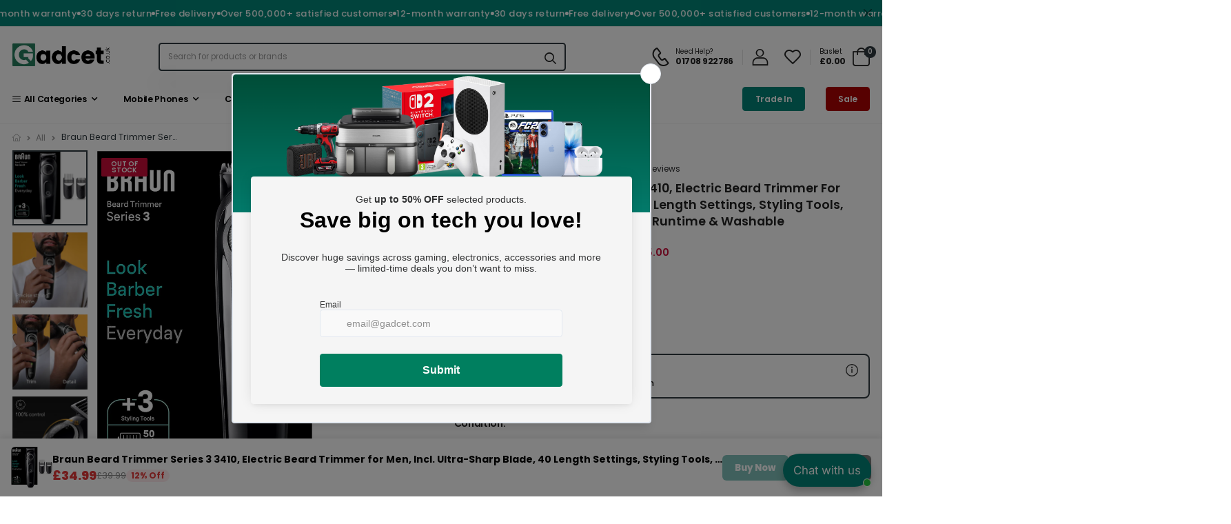

--- FILE ---
content_type: text/css
request_url: https://www.gadcet.com/cdn/shop/t/112/assets/swatch-color.css?v=174845610559055784341763482428
body_size: 4078
content:
li._aliceblue .swatch{background-color:#f0f8ff}li._antiquewhite .swatch{background-color:#faebd7}li._aqua .swatch{background-color:#0ff}li._aquamarine .swatch{background-color:#7fffd4}li._azure .swatch{background-color:azure}li._beige .swatch{background-color:beige}li._bisque .swatch{background-color:bisque}li._black .swatch{background-color:#333}li._blanchedalmond .swatch{background-color:#ffebcd}li._blue .swatch{background-color:#2196f3}li._blueviolet .swatch{background-color:#8a2be2}li._brown .swatch{background-color:#795548}li._burlywood .swatch{background-color:#deb887}li._cadetblue .swatch{background-color:#5f9ea0}li._chartreuse .swatch{background-color:#7fff00}li._chocolate .swatch{background-color:#d2691e}li._coral .swatch{background-color:coral}li._cornflowerblue .swatch{background-color:#6495ed}li._cornsilk .swatch{background-color:#fff8dc}li._crimson .swatch{background-color:#dc143c}li._cyan .swatch{background-color:#00bcd4}li._darkblue .swatch{background-color:#00008b}li._darkcyan .swatch{background-color:#008b8b}li._darkgoldenrod .swatch{background-color:#b8860b}li._darkgray .swatch,li._darkgrey .swatch{background-color:#a9a9a9}li._darkgreen .swatch{background-color:#006400}li._darkkhaki .swatch{background-color:#bdb76b}li._darkmagenta .swatch{background-color:#8b008b}li._darkolivegreen .swatch{background-color:#556b2f}li._darkorange .swatch{background-color:#ff8c00}li._darkorchid .swatch{background-color:#9932cc}li._darkred .swatch{background-color:#8b0000}li._darksalmon .swatch{background-color:#e9967a}li._darkseagreen .swatch{background-color:#8fbc8f}li._darkslateblue .swatch{background-color:#483d8b}li._darkslategray .swatch,li._darkslategrey .swatch{background-color:#2f4f4f}li._darkturquoise .swatch{background-color:#00ced1}li._darkviolet .swatch{background-color:#9400d3}li._deeppink .swatch{background-color:#ff1493}li._deepskyblue .swatch{background-color:#00bfff}li._dimgray .swatch,li._dimgrey .swatch{background-color:#696969}li._dodgerblue .swatch{background-color:#1e90ff}li._firebrick .swatch{background-color:#b22222}li._floralwhite .swatch{background-color:#fffaf0}li._forestgreen .swatch{background-color:#228b22}li._fuchsia .swatch{background-color:#f0f}li._gainsboro .swatch{background-color:#dcdcdc}li._ghostwhite .swatch{background-color:#f8f8ff}li._gold .swatch{background-color:gold}li._goldenrod .swatch{background-color:#daa520}li._gray .swatch{background-color:#9e9e9e}li._grey .swatch{background-color:gray}li._green .swatch{background-color:#4caf50}li._greenyellow .swatch{background-color:#adff2f}li._honeydew .swatch{background-color:#f0fff0}li._hotpink .swatch{background-color:#ff69b4}li._indianred .swatch{background-color:#cd5c5c}li._indigo .swatch{background-color:#3f51b5}li._ivory .swatch{background-color:ivory}li._khaki .swatch{background-color:khaki}li._lavender .swatch{background-color:#e6e6fa}li._lavenderblush .swatch{background-color:#fff0f5}li._lawngreen .swatch{background-color:#7cfc00}li._lemonchiffon .swatch{background-color:#fffacd}li._lightblue .swatch{background-color:#add8e6}li._lightcoral .swatch{background-color:#f08080}li._lightcyan .swatch{background-color:#e0ffff}li._lightgoldenrodyellow .swatch{background-color:#fafad2}li._lightgray .swatch,li._lightgrey .swatch{background-color:#d3d3d3}li._lightgreen .swatch{background-color:#8bc34a}li._lightpink .swatch{background-color:#ffb6c1}li._lightsalmon .swatch{background-color:#ffa07a}li._lightseagreen .swatch{background-color:#20b2aa}li._lightskyblue .swatch{background-color:#87cefa}li._lightslategray .swatch,li._lightslategrey .swatch{background-color:#789}li._lightsteelblue .swatch{background-color:#b0c4de}li._lightyellow .swatch{background-color:#ffffe0}li._lime .swatch{background-color:#cddc39}li._limegreen .swatch{background-color:#32cd32}li._linen .swatch{background-color:linen}li._magenta .swatch{background-color:#f0f}li._maroon .swatch{background-color:maroon}li._mediumaquamarine .swatch{background-color:#66cdaa}li._mediumblue .swatch{background-color:#0000cd}li._mediumorchid .swatch{background-color:#ba55d3}li._mediumpurple .swatch{background-color:#9370db}li._mediumseagreen .swatch{background-color:#3cb371}li._mediumslateblue .swatch{background-color:#7b68ee}li._mediumspringgreen .swatch{background-color:#00fa9a}li._mediumturquoise .swatch{background-color:#48d1cc}li._mediumvioletred .swatch{background-color:#c71585}li._midnightblue .swatch{background-color:#191970}li._mintcream .swatch{background-color:#f5fffa}li._mistyrose .swatch{background-color:#ffe4e1}li._moccasin .swatch{background-color:#ffe4b5}li._navajowhite .swatch{background-color:#ffdead}li._navy .swatch{background-color:navy}li._oldlace .swatch{background-color:#fdf5e6}li._olive .swatch{background-color:olive}li._olivedrab .swatch{background-color:#6b8e23}li._orange .swatch{background-color:#ff9800}li._orangered .swatch{background-color:#ff4500}li._orchid .swatch{background-color:orchid}li._palegoldenrod .swatch{background-color:#eee8aa}li._palegreen .swatch{background-color:#98fb98}li._paleturquoise .swatch{background-color:#afeeee}li._palevioletred .swatch{background-color:#db7093}li._papayawhip .swatch{background-color:#ffefd5}li._peachpuff .swatch{background-color:#ffdab9}li._peru .swatch{background-color:peru}li._pink .swatch{background-color:#f2bc9e}li._plum .swatch{background-color:plum}li._powderblue .swatch{background-color:#b0e0e6}li._purple .swatch{background-color:#9c27b0}li._rebeccapurple .swatch{background-color:#639}li._red .swatch{background-color:#c00b1b}li._rosybrown .swatch{background-color:#bc8f8f}li._royalblue .swatch{background-color:#4169e1}li._saddlebrown .swatch{background-color:#8b4513}li._salmon .swatch{background-color:salmon}li._sandybrown .swatch{background-color:#f4a460}li._seagreen .swatch{background-color:#2e8b57}li._seashell .swatch{background-color:#fff5ee}li._sienna .swatch{background-color:sienna}li._silver .swatch{background-color:silver}li._skyblue .swatch{background-color:#87ceeb}li._slateblue .swatch{background-color:#6a5acd}li._slategray .swatch,li._slategrey .swatch{background-color:#708090}li._snow .swatch{background-color:snow}li._springgreen .swatch{background-color:#00ff7f}li._steelblue .swatch{background-color:#4682b4}li._tan .swatch{background-color:tan}li._teal .swatch{background-color:#009688}li._thistle .swatch{background-color:#d8bfd8}li._tomato .swatch{background-color:tomato}li._turquoise .swatch{background-color:#40e0d0}li._violet .swatch{background-color:violet}li._wheat .swatch{background-color:wheat}li._white .swatch:not([style]){background-color:#e2e2e2}li._whitesmoke .swatch{background-color:#f5f5f5}li._yellow .swatch{background-color:#fdd835}li._yellowgree .swatch{background-color:#9acd32}li._sin-a-mon .swatch{background-color:#945959}li._bare-all .swatch{background-color:#f0bdb3}li._blushing-beige .swatch{background-color:#e38c80}li._nude-lust .swatch{background-color:#d99494}li._maple-kiss .swatch{background-color:#914236}li._truffle-tease .swatch{background-color:#b5756e}li._touchable-taupe .swatch{background-color:#804240}li._stormy-sahara .swatch{background-color:#d1665e}li._untainted-spice .swatch{background-color:#7c3030}li._espresso-exposed .swatch{background-color:#540017}li._stripped-down .swatch{background-color:#91686b}li._never-bare .swatch{background-color:#bb7b89}li._fight-me-fuchsia .swatch{background-color:#9a1f5a}li._orange-outburst .swatch{background-color:#a7132a}li._talk-back-red .swatch{background-color:#981543}li._red-dy-or-not .swatch{background-color:#880f2d}li._berry-naughty .swatch{background-color:#6f183f}li._violet-rebel .swatch{background-color:#763677}li._barely-bloomed .swatch{background-color:#df9b83}li._blushing-bud .swatch{background-color:#da847f}li._petal-pink .swatch{background-color:#ff92a0}li._hibiscus-pop .swatch{background-color:#ff7b8f}li._power-peony .swatch{background-color:#de6d93}li._lilac-flush .swatch{background-color:#cd87b1}li._orchid-ecstasy .swatch{background-color:#822d67}li._rose-rush .swatch{background-color:#c32f2e}li._coral-burst .swatch{background-color:#f55f4e}li._peach-poppy .swatch{background-color:#ff826f}li._nude-thrill .swatch{background-color:#c0968d}li._wickedly-white .swatch{background-color:#f1f1f2}li._gone-griege .swatch{background-color:#856665}li._grey-over-it .swatch{background-color:#6a5153}li._mauve-it .swatch{background-color:#7e4b56}li._raging-raisin .swatch{background-color:#71414b}li._coffee-addiction .swatch{background-color:#64434a}li._chocoholic .swatch{background-color:#68474e}li._midnight-merlot .swatch{background-color:#683b57}li._smoking-red .swatch{background-color:#6b3842}li._dynamite-red .swatch{background-color:#a61f38}li._orange-danger .swatch{background-color:#c44e50}li._fiery-fuchsia .swatch{background-color:#a83464}li._rebel-pink .swatch{background-color:#942d73}li._berry-bossy .swatch{background-color:#6d2d53}li._blackest-berry .swatch{background-color:#5f3d51}li._violet-vixen .swatch{background-color:#5d2c64}li._sapphire-siren .swatch{background-color:#533e7d}li._midnight-blue .swatch{background-color:#354459}li._pitch-black .swatch{background-color:#313335}li._nude-nuance .swatch{background-color:#a45e59}li._burgundy-blush .swatch{background-color:#5d2933}li._clay-crush .swatch{background-color:#ba7165}li._rich-ruby .swatch{background-color:#9d4846}li._electric-pink .swatch{background-color:#f16ea4}li._blushing-pout .swatch{background-color:#db97ac}li._all-fired-up .swatch{background-color:#f25358}li._vibrant-violet .swatch{background-color:#8f59a1}li._pink-n-chic .swatch{background-color:#ec7dbe}li._pink-sugar .swatch{background-color:#ff7c8a}li._nude-embrace .swatch{background-color:#d59b75}li._daringly-nude .swatch{background-color:#ce8474}li._touch-of-spice .swatch{background-color:#9c474c}li._lust-for-blush .swatch{background-color:#be6781}li._ravishing-rose .swatch{background-color:#da5984}li._faint-for-fuchsia .swatch{background-color:#fe5c9b}li._mesmerizing-magenta .swatch{background-color:#c92d67}li._craving-coral .swatch{background-color:#ef4a23}li._siren-in-scarlet .swatch{background-color:#b70003}li._divine-wine .swatch{background-color:#771e27}li._beige-babe .swatch{background-color:#bf8679}li._hot-sand .swatch{background-color:#d8a490}li._purely-nude .swatch{background-color:#c99185}li._peach-buff .swatch{background-color:#c68988}li._honey-pink .swatch{background-color:#c78586}li._almond-rose .swatch{background-color:#d2807d}li._toasted-truffle .swatch{background-color:#914e49}li._naked-coral .swatch{background-color:#ae5f59}li._raw-chocolate .swatch{background-color:#a75f50}li._brown-blush .swatch{background-color:#c68989}li._nude-thrill .swatch{background-color:#aa746f}li._nude-flush .swatch{background-color:#b16c71}li._pink-charge .swatch{background-color:#d35981}li._electric-pink .swatch{background-color:#d8378b}li._fuchsia-ecstasy .swatch{background-color:#b21853}li._orange-shot .swatch{background-color:#bc2732}li._rebel-red .swatch{background-color:#b61c37}li._berry-boost .swatch{background-color:#8a1842}li._vivid-violet .swatch{background-color:#512670}li._possessed-plum .swatch{background-color:#300a28}li._grey-envy .swatch{background-color:#926a66}li._twisted-tulip .swatch{background-color:#ad607f}li._orange-obsession .swatch{background-color:#e44c2b}li._red-punch .swatch{background-color:#722530}li._coffee-buzz .swatch{background-color:#643431}li._smoky-rose .swatch{background-color:#6f2d48}li._corrupt-cranberry .swatch{background-color:#532236}li._orchid-shock .swatch{background-color:#8b267b}li._wicked-berry .swatch{background-color:#322155}li._sinful-stone .swatch{background-color:#616468}li._loyalist .swatch{background-color:#bf9488}li._dreamer .swatch{background-color:#c1818b}li._lover .swatch{background-color:#a65c6b}li._pioneer .swatch{background-color:#9e2530}li._heroine .swatch{background-color:#df3c35}li._romantic .swatch{background-color:#de4374}li._creator .swatch{background-color:#ab4f97}li._believer .swatch{background-color:#71324e}li._escapist .swatch{background-color:#431439}li._voyager .swatch{background-color:#823939}li._silk-stone .swatch{background-color:#af847d}li._white-gold .swatch{background-color:#bb8976}li._pure-gold .swatch{background-color:#d9915e}li._copper-spark .swatch{background-color:#ab5845}li._hot-lava .swatch{background-color:#93212d}li._copper-rose .swatch{background-color:#9d4a66}li._molten-bronze .swatch{background-color:#855745}li._smoked-silver .swatch{background-color:#94868f}li._gunmetal .swatch{background-color:#485865}li._serpentine .swatch{background-color:#6b8e56}li._constant-cocoa .swatch{background-color:#874452}li._everlasting-wine .swatch{background-color:#912030}li._reliable-raspberry .swatch{background-color:#bc3353}li._all-day-cherry .swatch{background-color:#b22b40}li._continuous-coral .swatch{background-color:#de5168}li._keep-up-the-flame .swatch{background-color:#bd1f3e}li._always-blazing .swatch{background-color:#bb3d31}li._keep-it-red .swatch{background-color:#ba1c58}li._committed-coral .swatch{background-color:#df867a}li._wear-on-wildberry .swatch{background-color:#be5c76}li._unlimited-raisin .swatch{background-color:#8c324f}li._perpetual-plum .swatch{background-color:#d06b85}li._wont-move-mauve .swatch{background-color:#be6a74}li._constantly-cabernet .swatch{background-color:#863358}li._on-and-on-orchid .swatch{background-color:#a9416e}li._berry-persistent .swatch{background-color:#ab224f}li._infinite-petal .swatch{background-color:#cf7895}li._lasting-lilac .swatch{background-color:#c43f96}li._timeless-rose .swatch{background-color:#be5a80}li._never-ending-pearl .swatch{background-color:#e397a6}li._very-cranberry .swatch{background-color:#ca507b}li._blush-on .swatch{background-color:#f26896}li._so-pearly-pink .swatch{background-color:#f7a1ac}li._forever-chestnut .swatch{background-color:#ae5c61}li._always-heather .swatch{background-color:#a85051}li._so-sienna .swatch{background-color:#a94b5f}li._sienna-ever-after .swatch{background-color:#a15c60}li._constant-toast .swatch{background-color:#d49690}li._more-more-mocha .swatch{background-color:#b16b5e}li._timeless-toffee .swatch{background-color:#e09392}li._eternal-cherry .swatch{background-color:#b12837}li._steady-red-y .swatch{background-color:#de4048}li._non-stop-orange .swatch{background-color:#e35039}li._pink-goes-on .swatch{background-color:#da507b}li._all-day-plum .swatch{background-color:#642d5f}li._nude-illusion .swatch{background-color:#e68a7e}li._celestial-coral .swatch{background-color:#de4358}li._signature-scarlet .swatch{background-color:#b3001e}li._mauve-mystique .swatch{background-color:#934856}li._vision-in-violet .swatch{background-color:#822198}li._caviar-couture .swatch{background-color:#6a3955}li._caramel-infused .swatch{background-color:#c57067}li._fuchsia-flourish .swatch{background-color:#e8436c}li._blush-essence .swatch{background-color:#e66dae}li._petal-plush .swatch{background-color:#f788a1}li._shocking-coral .swatch{background-color:#ff2837}li._pink-pop .swatch{background-color:#ff6dbc}li._fuchsia-flash .swatch{background-color:#fa207c}li._vivid-rose .swatch{background-color:#ff0062}li._electric-orange .swatch{background-color:#ff4606}li._on-fire-red .swatch{background-color:#c8000a}li._brazen-berry .swatch{background-color:#981a8d}li._totally-toffee .swatch{background-color:#c5795c}li._pink-sand .swatch{background-color:#fbcfcb}li._born-with-it .swatch{background-color:#df8a82}li._sugar-chic .swatch{background-color:#d77498}li._pink-proper .swatch{background-color:#fa6c98}li._pink-peony .swatch{background-color:#f27077}li._pink-me-up .swatch{background-color:#ff043b}li._pinkalicious .swatch{background-color:#ef5976}li._hooked-on-pink .swatch{background-color:#e02347}li._let-me-pink .swatch{background-color:#d23f51}li._pink-wink .swatch{background-color:#e28695}li._pink-quartz .swatch{background-color:#d78d99}li._pink-satin .swatch{background-color:#ec6369}li._make-me-pink .swatch{background-color:#d26b7e}li._fuchsia-fever .swatch{background-color:#ff1cb4}li._party-pink .swatch{background-color:#c74a69}li._bit-of-berry .swatch{background-color:#b21e52}li._nearly-there .swatch{background-color:#d68671}li._warm-me-up .swatch{background-color:#ca6e6b}li._barely-brown .swatch{background-color:#b37663}li._crazy-for-coffee .swatch{background-color:#8f332c}li._rum-riche .swatch{background-color:#9b4d57}li._bronzed .swatch{background-color:#bd7e6a}li._warm-latte .swatch{background-color:#b96f57}li._pretty-in-plum .swatch{background-color:#844678}li._blissful-berry .swatch{background-color:#5c003d}li._deepest-cherry .swatch{background-color:#390008}li._plum-paradise .swatch{background-color:#be4d60}li._plum-perfect .swatch{background-color:#9e012e}li._on-the-mauve .swatch{background-color:#c5727b}li._romantic-rose .swatch{background-color:#9f7a85}li._coral-crush .swatch{background-color:#f15b50}li._peachy-scene .swatch{background-color:#fe5f4d}li._summer-sunset .swatch{background-color:#f0142a}li._are-you-red-dy .swatch{background-color:#e70c2f}li._red-revolution .swatch{background-color:#d4003e}li._very-cherry .swatch{background-color:#e82234}li._ruby-star .swatch{background-color:#de0f00}li._red-revival .swatch{background-color:#be1919}li._orange-ya-glad .swatch{background-color:#ff744f}li._pink-insanity .swatch{background-color:#ff9fed}li._fast-fuchsia .swatch{background-color:#ff8ba5}li._berry-misbehaved .swatch{background-color:#e25875}li._cherry-cherry-bang-bang .swatch{background-color:#cc313d}li._partner-in-crimson .swatch{background-color:#b82840}li._my-my-magenta .swatch{background-color:#b05376}li._im-blushing .swatch{background-color:#de7699}li._ilike-to-mauve-it .swatch{background-color:#e48ab0}li._keep-me-coral .swatch{background-color:#d16b72}li._ravishing-rouge .swatch{background-color:#c80f3f}li._infinite-iris .swatch{background-color:#ba4e6d}li._till-mauve-do-us-part .swatch{background-color:#a05d61}li._please-stay-plum .swatch{background-color:#a75267}li._plumplease .swatch{background-color:#864858}li._i-like-to-mauve-it .swatch{background-color:#e48ab0}li._plum-please .swatch{background-color:#864858}li._neutral-statement .swatch{background-color:#ebbfbf}li._go-nude .swatch{background-color:#eddaca}li._better-in-buff .swatch{background-color:#a87a73}li._dust-of-bronze .swatch{background-color:#735957}li._taupe-on-trend .swatch{background-color:#5c4949}li._pink-embrace .swatch{background-color:#ffb2cc}li._pink-proper .swatch{background-color:#e68ca6}li._punk-rock-pink .swatch{background-color:#fc66bf}li._hibiscus-haven .swatch{background-color:#ff66a6}li._rose-rapture .swatch{background-color:#e64995}li._an-old-flame .swatch{background-color:#e60000}li._born-with-it .swatch{background-color:#fed0df}li._rich-in-ruby .swatch{background-color:#8a0032}li._lust-for-lilac .swatch{background-color:#e693e6}li._pinkalicious .swatch{background-color:#ef59b1}li._deep-in-violet .swatch{background-color:#22053a}li._coral-crush .swatch{background-color:#ff758b}li._mauve-in-manhattan .swatch{background-color:#6f394b}li._pink-shock .swatch{background-color:#ff0097}li._petal-plush .swatch{background-color:#b85073}li._wine-and-forever .swatch{background-color:#580036}li._keep-up-the-flame .swatch{background-color:#e3002a}li._paint-the-town .swatch{background-color:#b40017}li._fuchsia-fever .swatch{background-color:#9a35a7}li._green-with-envy .swatch{background-color:#c6f7e9}li._blue-bombshell .swatch{background-color:#0030a6}li._shocking-seas .swatch{background-color:#009df3}li._porcelain-party .swatch{background-color:#f8f5f4}li._impeccable-greys .swatch{background-color:#575f6d}li._onyx-rush .swatch{background-color:#000}li._clear .swatch{background-color:#fff}li._dusty-pink .swatch{background-color:#dbbebb}li._taupe .swatch{background-color:#4b4533}li._bark .swatch{background-color:#ad4e22}li._shell .swatch{background-color:#efe5e3}li._sliver .swatch{background-color:#f1f1f1}li._equator .swatch{background-color:#e0b756}li._flint .swatch{background-color:#6f6963}li._mercury .swatch{background-color:#e8e8e8}li._abbey .swatch{background-color:#4f4f51}li._neptune .swatch{background-color:#6ca6b7}li._quicksand .swatch{background-color:#bb9290}li._pigeon-post .swatch{background-color:#a2c4d4}li._mine-shaft .swatch{background-color:#333}li._juniper .swatch{background-color:#68948d}li._alizarin-crimson .swatch{background-color:#e32323}li._bali-hai .swatch{background-color:#86aab0}li._aths-special .swatch{background-color:#efe4d7}li._brandy-rose .swatch{background-color:#ba957d}li._celeste .swatch{background-color:#cdd1c6}li._dove-gray .swatch{background-color:#666}li._juniper .swatch{background-color:#719297}li._emperor .swatch{background-color:#575555}li._eagle .swatch{background-color:#b3b8a8}li._nebula .swatch{background-color:#cedbd8}li._gallery .swatch{background-color:#ebebeb}li._malibu .swatch{background-color:#7dc8f7}li._vivid-tangerine .swatch{background-color:#ff887f}li._danube .swatch{background-color:#69c}li._sidecar .swatch{background-color:#f3dbc1}li._athens-gray .swatch{background-color:#eaeaec}li._apricot .swatch{background-color:#ef837b}li._antique-brass .swatch{background-color:#c96}li._seagull .swatch{background-color:#7fc5ed}li._blue-haze .swatch{background-color:#daccde}li._rob-roy .swatch{background-color:#e8c97a}li._danube .swatch{background-color:#72a6d8}li._brown-rust .swatch{background-color:#b87145}li._tobacco-brown .swatch{background-color:#6b5f3f}li._soya-bean .swatch{background-color:#5f554b}li._shadow .swatch,li._driftwood .swatch{background-color:#806f55}li._chestnut-rose .swatch{background-color:#c66}li._periwinkle .swatch{background-color:#ccf}li._golden-tainoi .swatch{background-color:#ffca51}li._old-rose .swatch{background-color:#bb8379}li._russett .swatch{background-color:#78645f}li._mongoose .swatch{background-color:#b89474}li._hampton .swatch{background-color:#e5dcb1}li._jungle-mist .swatch{background-color:#bacbd8}li._green-smoke .swatch{background-color:#9fac76}li._muddy-waters .swatch{background-color:#b58555}li._gull-gray .swatch{background-color:#93a6b0}li._sand-dune .swatch{background-color:#877666}li._westar .swatch{background-color:#dddad5}li._spicy-mix .swatch{background-color:#825a45}li._shadow .swatch{background-color:#917f4d}li._fuzzy-wuzzy-brown .swatch{background-color:#c55858}li._sepia-skin .swatch{background-color:#99523e}li._sandy-brown .swatch{background-color:#f3815f}li._brick-red .swatch{background-color:#c12f46}li._link-water .swatch{background-color:#d3def0}li._waikawa-gray .swatch{background-color:#5a7399}li._japonica .swatch{background-color:#db7e6c}li._dark-dusky-green .swatch{background-color:#666d71}li._dark-gray-melange .swatch{background-color:#555}li._beige-melange .swatch{background-color:#dccfc6}li._french-gray .swatch{background-color:#c8c7ce}li._dingley .swatch{background-color:#537548}li._east-bay .swatch{background-color:#484975}
/*# sourceMappingURL=/cdn/shop/t/112/assets/swatch-color.css.map?v=174845610559055784341763482428 */


--- FILE ---
content_type: text/javascript; charset=utf-8
request_url: https://www.gadcet.com/products/braun-beard-trimmer-series-3-3410-electric-beard-trimmer-for-men-incl-ultra-sharp-blade-40-length-settings-styling-tools-rechargeable-50-min-cordless-runtime-washable.js
body_size: 909
content:
{"id":8553802694904,"title":"Braun Beard Trimmer Series 3 3410, Electric Beard Trimmer for Men, Incl. Ultra-Sharp Blade, 40 Length Settings, Styling Tools, Rechargeable 50-min Cordless Runtime \u0026 Washable","handle":"braun-beard-trimmer-series-3-3410-electric-beard-trimmer-for-men-incl-ultra-sharp-blade-40-length-settings-styling-tools-rechargeable-50-min-cordless-runtime-washable","description":"\u003ctable class=\"a-normal a-spacing-micro\"\u003e\n\u003ctbody\u003e\n\u003ctr class=\"a-spacing-small po-recommended_uses_for_product\"\u003e\n\u003ctd class=\"a-span3\"\u003e\u003cspan class=\"a-size-base a-text-bold\"\u003eRecommended uses for product\u003c\/span\u003e\u003c\/td\u003e\n\u003ctd class=\"a-span9\"\u003e\u003cspan class=\"a-size-base po-break-word\"\u003eBeard\u003c\/span\u003e\u003c\/td\u003e\n\u003c\/tr\u003e\n\u003ctr class=\"a-spacing-small po-color\"\u003e\n\u003ctd class=\"a-span3\"\u003e\u003cspan class=\"a-size-base a-text-bold\"\u003eColour\u003c\/span\u003e\u003c\/td\u003e\n\u003ctd class=\"a-span9\"\u003e\u003cspan class=\"a-size-base po-break-word\"\u003eBlack\u003c\/span\u003e\u003c\/td\u003e\n\u003c\/tr\u003e\n\u003ctr class=\"a-spacing-small po-hair_type\"\u003e\n\u003ctd class=\"a-span3\"\u003e\u003cspan class=\"a-size-base a-text-bold\"\u003eHair type\u003c\/span\u003e\u003c\/td\u003e\n\u003ctd class=\"a-span9\"\u003e\u003cspan class=\"a-size-base po-break-word\"\u003eAll\u003c\/span\u003e\u003c\/td\u003e\n\u003c\/tr\u003e\n\u003ctr class=\"a-spacing-small po-brand\"\u003e\n\u003ctd class=\"a-span3\"\u003e\u003cspan class=\"a-size-base a-text-bold\"\u003eBrand\u003c\/span\u003e\u003c\/td\u003e\n\u003ctd class=\"a-span9\"\u003e\u003cspan class=\"a-size-base po-break-word\"\u003eBraun\u003c\/span\u003e\u003c\/td\u003e\n\u003c\/tr\u003e\n\u003ctr class=\"a-spacing-small po-material\"\u003e\n\u003ctd class=\"a-span3\"\u003e\u003cspan class=\"a-size-base a-text-bold\"\u003eMaterial\u003c\/span\u003e\u003c\/td\u003e\n\u003ctd class=\"a-span9\"\u003e\u003cspan class=\"a-size-base po-break-word\"\u003ePlastic\u003c\/span\u003e\u003c\/td\u003e\n\u003c\/tr\u003e\n\u003ctr class=\"a-spacing-small po-special_feature\"\u003e\n\u003ctd class=\"a-span3\"\u003e\u003cspan class=\"a-size-base a-text-bold\"\u003eSpecial feature\u003c\/span\u003e\u003c\/td\u003e\n\u003ctd class=\"a-span9\"\u003e\u003cspan class=\"a-size-base po-break-word\"\u003eCordless, USB Reachargeable\u003c\/span\u003e\u003c\/td\u003e\n\u003c\/tr\u003e\n\u003ctr class=\"a-spacing-small po-target_audience\"\u003e\n\u003ctd class=\"a-span3\"\u003e\u003cspan class=\"a-size-base a-text-bold\"\u003eTarget audience\u003c\/span\u003e\u003c\/td\u003e\n\u003ctd class=\"a-span9\"\u003e\u003cspan class=\"a-size-base po-break-word\"\u003eMen\u003c\/span\u003e\u003c\/td\u003e\n\u003c\/tr\u003e\n\u003ctr class=\"a-spacing-small po-batteries_required\"\u003e\n\u003ctd class=\"a-span3\"\u003e\u003cspan class=\"a-size-base a-text-bold\"\u003eBatteries required?\u003c\/span\u003e\u003c\/td\u003e\n\u003ctd class=\"a-span9\"\u003e\u003cspan class=\"a-size-base po-break-word\"\u003eYes\u003c\/span\u003e\u003c\/td\u003e\n\u003c\/tr\u003e\n\u003ctr class=\"a-spacing-small po-model_name\"\u003e\n\u003ctd class=\"a-span3\"\u003e\u003cspan class=\"a-size-base a-text-bold\"\u003eModel name\u003c\/span\u003e\u003c\/td\u003e\n\u003ctd class=\"a-span9\"\u003e\u003cspan class=\"a-size-base po-break-word\"\u003eShaver\u003c\/span\u003e\u003c\/td\u003e\n\u003c\/tr\u003e\n\u003c\/tbody\u003e\n\u003c\/table\u003e\n\u003c!----\u003e","published_at":"2024-05-29T18:49:33+01:00","created_at":"2024-05-29T18:49:33+01:00","vendor":"Braun","type":"Hair Clippers \u0026 Trimmers","tags":["Braun"],"price":3499,"price_min":3499,"price_max":3499,"available":false,"price_varies":false,"compare_at_price":3999,"compare_at_price_min":3999,"compare_at_price_max":3999,"compare_at_price_varies":false,"variants":[{"id":45241628819704,"title":"New","option1":"New","option2":null,"option3":null,"sku":"RMWRHSD22","requires_shipping":true,"taxable":true,"featured_image":null,"available":false,"name":"Braun Beard Trimmer Series 3 3410, Electric Beard Trimmer for Men, Incl. Ultra-Sharp Blade, 40 Length Settings, Styling Tools, Rechargeable 50-min Cordless Runtime \u0026 Washable - New","public_title":"New","options":["New"],"price":3499,"weight":0,"compare_at_price":3999,"inventory_management":"shopify","barcode":"4210201447719","quantity_rule":{"min":1,"max":null,"increment":1},"quantity_price_breaks":[],"requires_selling_plan":false,"selling_plan_allocations":[]}],"images":["\/\/cdn.shopify.com\/s\/files\/1\/0650\/9127\/2952\/files\/81Vw2O79mGL._AC_SL1500.jpg?v=1748223779","\/\/cdn.shopify.com\/s\/files\/1\/0650\/9127\/2952\/files\/81IQHUnvQlL._AC_SL1500.jpg?v=1717802678","\/\/cdn.shopify.com\/s\/files\/1\/0650\/9127\/2952\/files\/81z0EvufdRL._AC_SL1500.jpg?v=1717802681","\/\/cdn.shopify.com\/s\/files\/1\/0650\/9127\/2952\/files\/81hTOeJJWiL._AC_SL1500.jpg?v=1717802684","\/\/cdn.shopify.com\/s\/files\/1\/0650\/9127\/2952\/files\/71kyGSoCn3L._AC_SL1500.jpg?v=1748223777","\/\/cdn.shopify.com\/s\/files\/1\/0650\/9127\/2952\/files\/61JhaTKdZiL._AC_SL1100.jpg?v=1748223773","\/\/cdn.shopify.com\/s\/files\/1\/0650\/9127\/2952\/files\/71vyJSPMGRL._AC_SL1500.jpg?v=1748223775"],"featured_image":"\/\/cdn.shopify.com\/s\/files\/1\/0650\/9127\/2952\/files\/81Vw2O79mGL._AC_SL1500.jpg?v=1748223779","options":[{"name":"Condition","position":1,"values":["New"]}],"url":"\/products\/braun-beard-trimmer-series-3-3410-electric-beard-trimmer-for-men-incl-ultra-sharp-blade-40-length-settings-styling-tools-rechargeable-50-min-cordless-runtime-washable","media":[{"alt":"Buy Braun,Braun Beard Trimmer Series 3 3410, Electric Beard Trimmer for Men, Incl. Ultra-Sharp Blade, 40 Length Settings, Styling Tools, Rechargeable 50-min Cordless Runtime \u0026 Washable - Gadcet  | UK | London | Scotland | Wales| Near Me | Cheap | Pay In 3 | Hair Clippers \u0026 Trimmers","id":33789136634104,"position":1,"preview_image":{"aspect_ratio":1.0,"height":1500,"width":1500,"src":"https:\/\/cdn.shopify.com\/s\/files\/1\/0650\/9127\/2952\/files\/81Vw2O79mGL._AC_SL1500.jpg?v=1748223779"},"aspect_ratio":1.0,"height":1500,"media_type":"image","src":"https:\/\/cdn.shopify.com\/s\/files\/1\/0650\/9127\/2952\/files\/81Vw2O79mGL._AC_SL1500.jpg?v=1748223779","width":1500},{"alt":"Buy Braun,Braun Beard Trimmer Series 3 3410, Electric Beard Trimmer for Men, Incl. Ultra-Sharp Blade, 40 Length Settings, Styling Tools, Rechargeable 50-min Cordless Runtime \u0026 Washable - Gadcet  | UK | London | Scotland | Wales| Near Me | Cheap | Pay In 3 | Hair Clippers \u0026 Trimmers","id":33789137191160,"position":2,"preview_image":{"aspect_ratio":1.0,"height":1500,"width":1500,"src":"https:\/\/cdn.shopify.com\/s\/files\/1\/0650\/9127\/2952\/files\/81IQHUnvQlL._AC_SL1500.jpg?v=1717802678"},"aspect_ratio":1.0,"height":1500,"media_type":"image","src":"https:\/\/cdn.shopify.com\/s\/files\/1\/0650\/9127\/2952\/files\/81IQHUnvQlL._AC_SL1500.jpg?v=1717802678","width":1500},{"alt":"Buy Braun,Braun Beard Trimmer Series 3 3410, Electric Beard Trimmer for Men, Incl. Ultra-Sharp Blade, 40 Length Settings, Styling Tools, Rechargeable 50-min Cordless Runtime \u0026 Washable - Gadcet  | UK | London | Scotland | Wales| Near Me | Cheap | Pay In 3 | Hair Clippers \u0026 Trimmers","id":33789137748216,"position":3,"preview_image":{"aspect_ratio":1.0,"height":1500,"width":1500,"src":"https:\/\/cdn.shopify.com\/s\/files\/1\/0650\/9127\/2952\/files\/81z0EvufdRL._AC_SL1500.jpg?v=1717802681"},"aspect_ratio":1.0,"height":1500,"media_type":"image","src":"https:\/\/cdn.shopify.com\/s\/files\/1\/0650\/9127\/2952\/files\/81z0EvufdRL._AC_SL1500.jpg?v=1717802681","width":1500},{"alt":"Buy Braun,Braun Beard Trimmer Series 3 3410, Electric Beard Trimmer for Men, Incl. Ultra-Sharp Blade, 40 Length Settings, Styling Tools, Rechargeable 50-min Cordless Runtime \u0026 Washable - Gadcet  | UK | London | Scotland | Wales| Near Me | Cheap | Pay In 3 | Hair Clippers \u0026 Trimmers","id":33789137813752,"position":4,"preview_image":{"aspect_ratio":1.0,"height":1500,"width":1500,"src":"https:\/\/cdn.shopify.com\/s\/files\/1\/0650\/9127\/2952\/files\/81hTOeJJWiL._AC_SL1500.jpg?v=1717802684"},"aspect_ratio":1.0,"height":1500,"media_type":"image","src":"https:\/\/cdn.shopify.com\/s\/files\/1\/0650\/9127\/2952\/files\/81hTOeJJWiL._AC_SL1500.jpg?v=1717802684","width":1500},{"alt":"Buy Braun,Braun Beard Trimmer Series 3 3410, Electric Beard Trimmer for Men, Incl. Ultra-Sharp Blade, 40 Length Settings, Styling Tools, Rechargeable 50-min Cordless Runtime \u0026 Washable - Gadcet  | UK | London | Scotland | Wales| Near Me | Cheap | Pay In 3 | Hair Clippers \u0026 Trimmers","id":33789138010360,"position":5,"preview_image":{"aspect_ratio":1.0,"height":1500,"width":1500,"src":"https:\/\/cdn.shopify.com\/s\/files\/1\/0650\/9127\/2952\/files\/71kyGSoCn3L._AC_SL1500.jpg?v=1748223777"},"aspect_ratio":1.0,"height":1500,"media_type":"image","src":"https:\/\/cdn.shopify.com\/s\/files\/1\/0650\/9127\/2952\/files\/71kyGSoCn3L._AC_SL1500.jpg?v=1748223777","width":1500},{"alt":"Buy Braun,Braun Beard Trimmer Series 3 3410, Electric Beard Trimmer for Men, Incl. Ultra-Sharp Blade, 40 Length Settings, Styling Tools, Rechargeable 50-min Cordless Runtime \u0026 Washable - Gadcet  | UK | London | Scotland | Wales| Near Me | Cheap | Pay In 3 | Hair Clippers \u0026 Trimmers","id":33789138239736,"position":6,"preview_image":{"aspect_ratio":1.0,"height":1057,"width":1057,"src":"https:\/\/cdn.shopify.com\/s\/files\/1\/0650\/9127\/2952\/files\/61JhaTKdZiL._AC_SL1100.jpg?v=1748223773"},"aspect_ratio":1.0,"height":1057,"media_type":"image","src":"https:\/\/cdn.shopify.com\/s\/files\/1\/0650\/9127\/2952\/files\/61JhaTKdZiL._AC_SL1100.jpg?v=1748223773","width":1057},{"alt":"Buy Braun,Braun Beard Trimmer Series 3 3410, Electric Beard Trimmer for Men, Incl. Ultra-Sharp Blade, 40 Length Settings, Styling Tools, Rechargeable 50-min Cordless Runtime \u0026 Washable - Gadcet  | UK | London | Scotland | Wales| Near Me | Cheap | Pay In 3 | Hair Clippers \u0026 Trimmers","id":33789138338040,"position":7,"preview_image":{"aspect_ratio":1.0,"height":1500,"width":1500,"src":"https:\/\/cdn.shopify.com\/s\/files\/1\/0650\/9127\/2952\/files\/71vyJSPMGRL._AC_SL1500.jpg?v=1748223775"},"aspect_ratio":1.0,"height":1500,"media_type":"image","src":"https:\/\/cdn.shopify.com\/s\/files\/1\/0650\/9127\/2952\/files\/71vyJSPMGRL._AC_SL1500.jpg?v=1748223775","width":1500}],"requires_selling_plan":false,"selling_plan_groups":[]}

--- FILE ---
content_type: application/javascript; charset=utf-8
request_url: https://searchanise-ef84.kxcdn.com/preload_data.1b6y4H6S3L.js
body_size: 11099
content:
window.Searchanise.preloadedSuggestions=['ps5 console','nintendo switch console','playstation 5 console','apple watch','ps5 games','xbox series s','nintendo switch games','nintendo switch','ps5 controller','universal electronics limited','gaming laptop','iphone 14 pro max','samsung galaxy','ps4 console','iphone 15 pro max','iphone 16 pro max','ps4 games','apple airpods','smart tv','macbook pro','jelly cat','xbox controller','gaming pc','wireless headphones','iphone 15 pro','steam deck','mobile phones','iphone 14 pro','meta quest 2','gaming monitor','vr headset','samsung phones','ring doorbell','jbl speaker','ps4 controller','iphone 13 pro max','xbox one controller','airpods pro','xbox series s console','hp laptops','ipad pro','smart watch','samsung tablet','gaming headset','macbook air','xbox series x consoles','xbox series x','iphone 16 pro','playstation 4 console','nintendo switch lite','call of duty','iphone 13 pro','graphics card','switch games','meta quest','airpods max','ear buds','xbox one','samsung watch','iphone 17 pro max','playstation 5 games','iphone 12 pro max','xbox console','digital camera','google pixel','apple ipad','wireless earbuds','bluetooth speaker','ps5 pro','samsung s24 ultra','gift card','sony headphones','go pro','playstation portal','i phone','external hard drive','oculus quest','nintendo switch 2','xbox series x console','xbox one console','play station 5','garmin watch','iphone 12 pro','lenovo laptop','gaming keyboard','samsung s23 ultra','coffee machine','dji drone','samsung a55','xbox games','iphone 11 pro','air pods','ipad pro 12.9','pokemon tcg','android tablet','apple watch se','xbox one s','oculus quest 2','lego star wars','universal electronics','playstation gift card','power bank','ipad mini','ps5 console digital','xbox headset','jbl headphones','xbox one games','nintendo ds','sound bar','cashify tech ltd','apple watch ultra','electric toothbrush','gaming mouse','fire tv stick','air fryer','canon cameras','xbox x','samsung s23','ea fc 25','playstation 5 controller','vacuum cleaner','ipad air','nintendo switch oled','samsung phone','bose headphones','beats headphones','apple pencil','iphone xr','micro sd card','ps5 headset','gadcet dagenham','samsung a54','iphone x','samsung s22','ps portal','ninja air fryer','iphone 11 pro max','samsung galaxy s22 ultra','3d printer','samsung s24','sat nav','kindle paperwhite','sd card','switch lite','ring camera','dyson airwrap','iphone 15 plus','hard drive','call of duty modern warfare 3','apple macbook','i pad','iphone 17 pro','steering wheel','go pro camera','security camera','apple watch series 7','iphone pro max','electric scooter','motorola phone','dash cam','samsung galaxy s24 ultra','lego technic','iphone 14 plus','mobile phone','iphone se','fire stick','bluetooth headphones','ps5 console disc edition','jellycat bunny','google pixel 7 pro','airpod max','iphone 13 mini','samsung galaxy s23 ultra','nintendo switch controller','meta quest 3s','ddr4 ram','cashtro ltd','mac mini','iphone 16 plus','samsung s22 ultra','rog ally','ps5 slim','dell laptop','steam deck console','samsung fold','ps 5 console','pc gaming','sony wh-1000xm5','apple headphones','x box','nintendo 3ds','samsung a55 5g','oculus quest 3','pc monitor','wireless earphones','ps4 pro console','microsoft surface pro','in ear headphones','wireless mouse','wireless headset','amazon fire stick 4k max','samsung s25 ultra','beats studio 3','playstation 4 games','samsung flip','ssd external hard drive','polaroid camera','nintendo ds console','apple watch series 8','amazon alexa','samsung s21','ps5 disc console','apple iphone','playstation vr','ps5 digital','xbox s','mario kart','steel series','pokemon cards','iphone charger','android phones','hp printer','ea fc 24','black ops 6','gaming laptops','samsung tv','action camera','samsung galaxy a55','xbox series','hogwarts legacy','lenovo legion go','steam deck oled','apple watch ultra 2','bose speaker','asus laptop','skullcandy headphones','oral b','apple watch series 9','backbone one','tp link','instant camera','dyson hair','beard trimmer','meta quest 3','carpet cleaner','shark cordless','nintendo switch game','ps vita','fujifilm instax mini film','perfume for men','xbox series x controller','surface pro','samsung mobile phones','iphone 12 mini','monitor gaming','oculus meta quest 2 64gb','canon lens','philips hue','lenovo tablet','microsoft surface','dslr camera','apple iphone 14','shark vacuum','apple airpods max','samsung a53','apple laptop','ps5 portal','i phone 14 pro','ea fc','ps5 ssd','hair straighteners','galaxy watch','xbox gift card','logitech g pro x super light','logitech mouse','play station 5 console','logitech keyboard','samsung galaxy s','phone case','marshall speaker','google pixel 8','sony wh-1000xm4','samsung s25','ipad 10th-generation','i phone 13','wireless keyboard','assassins creed','alexa speaker','one plus','samsung smart watch','s24 ultra','ps5 disc','google pixel 7','samsung tab','magic keyboard','desktop computer','m.2 ssd','apple macbook air','apple macbook pro','xbox one x console','xbox one x','smart tv 55','samsung galaxy s25 ultra','mac book','call of duty modern warfare 2','play station 4','ps4 pro','play station','hair clippers','switch oled','xiaomi 14 ultra','noise cancelling headphones','samsung a15','apple watches','echo show','logitech g29','asus rog','asus rog ally','sony cameras','video doorbell','i phone 15 pro','playstation 5 pro','bose earbuds','samsung galaxy watch','canon camera','memory card','xbox elite series 2 controller','s23 ultra','pro max','portable speakers','ps5 pro console','ddr5 ram','spider man','airpods pro 2','iphone pro','xbox series x games','samsung a14','turtle beach headset','instax mini','playstation 4 controller','cctv outdoor','headphones wireless','bluetooth speakers','samsung a54 5g','star wars','samsung s20','super mario','amazon fire','electric shaver','s22 ultra','iphone max','samsung galaxy a55 5g','hp laptop','ps 5 games','turtle beach','x box series x','sat navigation','nintendo switch 2 games','modern warfare','samsung galaxy s23','backbone playstation','macbook pro 16','cordless vacuum','iphone xs max','i phone 11','switch console','drones with camera','iphone case','kids tablet','apple watch series 10','psn gift card','google pixel 8 pro','samsung galaxy s24','harry potter lego','xbox one s console','spider man 2','sony lens','micro sd','nintendo 3ds console','ps5 disc drive','external ssd','nintendo switch joy con','iphone 16 phone','racing wheel','legion go','handheld console','mouse pad','desktop pc','xbox x consoles','kellular uk trading ltd','ps5 game','1tb ssd','oral b toothbrush','dji pocket 3','echo dot','nintendo wii','iphone 13 128gb','apple tv','joy con','security cameras','google nest','laptop gaming','i watch','samsung ultra','z fold','record player','iphone xs','jellycat dragon','keyboard and mouse','mini pc','nintendo ds games','nintendo switch 2 consoles','playstation controller','scuf controller','hair dryer','512gb sd card','alann trading limited','ps3 consoles','m.2 nvme ssd','ps4 game','serious mass','apple mac','dyson hair dryer','jbl earbuds','samsung s21 ultra','switch controller','xbox game pass','sony camera','animal crossing','projector 1080p','ipad mini 6','samsung buds','truck sat nav','samsung a56','nintendo lite','wireless gaming headset','wireless charger','dji mini 2','samsung galaxy s22','portable monitor','nintendo switch lite console','ipad pro 11','razer mouse','rog ally x','i phone 15','xbox series s controller','gaming pc bundle','15 pro max','google chromecast','samsung earbuds','ear buds wireless','airpod pro','samsung s10','x box series s','lenovo thinkpad','mechanical keyboard','modern warfare 3','mouse mat','ipad case','iphone 8 plus','tablets 10 inch','xbox elite controller','jbl flip 6','fujifilm instax','65 inch tv','optimum nutrition','homepod mini','playstation vr2','apple airpods pro','gaming headphones','galaxy tab','beats fit pro','ray-ban meta','dell xps','switch game','repair service','cronus zen','nvidia shield','corsair vengeance','kindle fire','pokemon switch','spider man ps5','google pixel 9 pro xl','samsung watch 6','ps3 games','16 pro max','surround sound','playstation console','robot vacuum','ps5 digital console','screen protector','gran turismo 7','ps5 accessories','iphone air','samsung galaxy s21','xbox 360 console','sony xperia','nintendo switch console oled','call of duty black ops 6','dji osmo','i phone 12','smart tv 32','gaming monitors','i phone 16 pro max','wireless keyboard and mouse','nintendo switch games games','perfumes women','14 pro max','video camera','iphone plus','drone dji','iphones used','god of war ragnarok','huawei watch','samsung s','xbox consoles','apple pen','planet perfume','apple charger','samsung note','all in one pc','game boy','playstation portable','samsung z flip 5','steelseries arctis 7','chrome book','nothing phone 2','fitbit charge 6','4k tv','xbox wireless headset','dj controller','garmin gps','ps5 disc edition','oppo phones','pc case','55 inch tv','power tools','samsung a16','samsung fold 5','logitech g920','skullcandy earbuds','samsung a34','nothing phone','garmin instinct 2','head shaver','3ds xl','smart phone','series x','mac book pro','iphone 16e','garmin forerunner','ps5 console new','i phone 15 pro max','playstation plus','playstation games','apple ipad 9th generation','hdmi cable','xbox steering wheel','dragon ball','protein powder','stream deck','garmin fenix 8','mini projector','the last of us','galaxy buds','iphone 14 pro max 256gb','gopro hero11','google pixel watch','kindle reader','ipad keyboard','samsung a13','kids tablets','hyper x','macbook pro m1','harry potter','power supply','head phones','google pixel 9','samsung a','2tb ssd','mario wonder','osmo pocket 3','one plus mobile','sonos arc','ps5 bundle','samsung a35 5g','google pixel 9 pro','dji mini 3 fly more combo','msi laptop','joy cons','gaming desktop','i phone 14','wifi booster','pressure washer','lenovo legion','red dead redemption 2','playstation 5 disc edition','dewalt tools','fifa 23 ps4','samsung galaxy s25','star wars lego','powerbeats pro','dell latitude','video games','32 inch tv','samsung galaxy a56','series s','drawing tablet','nikon cameras','vax carpet cleaner','god of war','usb c','nothing phone 1','fitbit sense 2','ring door bell','amd ryzen 7','ps5 portable','honor magic 5 pro','tv smart','dji osmo pocket 3 creator combo','ipad pro 11 inch','ray ban meta','final fantasy','ps5 slim console','xbox controllers','xbox x console','macbook pro 2022','oppo x5 pro','electric cooker','curved monitor','apple iphone 16 pro max','computer pc','dji mini 3','apple ipad pro','iphone 12 128gb','samsung tablets','gift cards','samsung a15 5g','bluetooth earphones','amazon kindle','jbl partybox','apple airpods 3rd','elden ring','fitbit sense','dualsense edge','fitbit versa 4','airpods pro 3','steam iron','tomtom truck','samsung a55 256gb','crucial ssd','google pixel 6 pro','google pixel 6','apple air pods','computer monitor','jbl go 3','i phone 14 pro max','hair trimmer','samsung mobile','shark hair','jellycat new','giggodimpz sells ltd','ethernet cable','xbox series s consoles','philips shaver','usb stick','mario switch','50 inch tv','go pro hero','wahl clippers','instax mini film','sd cards','resident evil','samsung a14 5g','hp pavilion','mp3 player','samsung galaxy a','lego harry potter','valve steam deck','galaxy watch 6','ps5 console disc','iphone 11 128gb','smart watches','ipad air 5','jbl charge 5','fc 24 ps4','psp console','amazon echo','xbox wireless controller','amazon fire stick','ps5 headphones','nintendo switch oled console','graphics tablet','flash drive','wd black','epson ecotank','ps vr2','ds games','samsung galaxy a54','samsung a35','gpu graphics card','the legend of zelda breath of the wild','touchscreen laptop','plug adapter','ps5 controllers','eufy camera','airpod pro 2','alexa show','milwaukee tools','samsung a56 5g','xbox one series s','just dance','laptop charger','samsung galaxy phone','samsung galaxy tablet','wii console','fifa ps4','apple keyboard','iphone 15 pro max case','samsung galaxy fold 5','ipad 10th gen','dji mini','s25 ultra','samsung galaxy z fold 5','ps4 slim','marshall headphones','ssd ps5','sandisk extreme','graphic card','nokia phones','garmin forerunner 45','firestick 4k','4k monitor','gaming microphone','razer keyboard','e reader','s21 ultra','samsung buds 3 pro','ps vr','fridge freezer','i phones','mass gainer','intel core i7','meta quest pro','i phone 16','apple pencil 2nd','asus vivobook','2ds xl','dewalt drill','nintendo switch joy cons','macbook m1','i phone 17 pro max','ring doorbell chime','ps5 vr2','macbook pro 14','honor magic','canon eos','iphone 7 plus','apex pro mini','x box one','game pass','super mario odyssey','wireless gaming mouse','samsung a34 5g','samsung galaxy a15','baby monitor','sony alpha','mac book air','playstation headset','ssd 1tb','redmi note 13 pro','video game','logitech g923','samsung monitor','samsung z fold','apple imac','iphone mini','philips sonicare','robot vacuum cleaner','e scooter','asus rog ally x','magsafe charger','minecraft switch','xbox storage','playstation 5 digital','games ps5','amazon tablet','black ops','fifa 24 ps5','samsung flip 5','capture card','macbook air m2','astro bot','16gb ram','home cctv','camera lens','dji mini 4 pro','new mobile phones','oneplus open','playstation 3 console','beats by dr dre powerbeats pro totally wireless earphones','gaming headset wireless','logitech g pro','apple watch ultra 3','ps5 consoles','gaming monitor curved','ssd 2tb','nintendo wii console','ryobi one','nest thermostat','lego marvel','lg smart tv','nintendo switch controllers','ea sports','pixel 7 pro','indoor camera','apple earphones','samsung a25 5g','samsung laptop','flip phone','apple watch series 6','xbox headphones','ps4 console new','wifi extender','gadcet barkingside','spider-man 2 ps5','samsung galaxy watch 6','sony playstation 5','motorola razr','ps4 vr','samsung a53 5g','xiaomi mi','sony playstation 4 pro console 1tb ps4 black','samsung a05s','pokemon sword','xbox gift','google watch','touch screen laptops','gaming computer','microwave oven','steelseries keyboard','2 in 1 laptop','meta quest 3 128gb','quest pro','surface pro 9','one blade','apple magic keyboard','samsung galaxy a16','hisense tv','pc controller','go pro hero 11','surface laptop','mortal kombat','dre beats','smart watch samsung','ps5 gift card','dual sense','windows laptop','sim racing','iphone 6s','apple pencil pro','apple airtag','new iphone 11','sat nav truckers','animal crossing switch','13 pro max','nvidia geforce rtx','xbox hard drive','apple homepod','logitech steering wheel','gta v','amazon firestick','skull candy','bean to cup coffee machine','cd player','head set','gopro hero 12','galaxy a55','samsung fold 6','meta glasses','samsung galaxy s21 ultra','iphone se 2022','solid state external hard drive','ipod touch','nintendo switch accessories','ring camera outdoor','samsung galaxy tab','rc car','32gb ram','samsung a23','samsung s9','ps4 headset','polaroid instant','washing machine','usb c cable','samsung charger','garmin fenix 7','17 pro max','samsung galaxy fold','google pixel fold','docking station','jbl boombox','over ear headphones','airpods 3rd generation','playstation 2 console','air pod 2nd gen','graphics cards','ring light','sandisk ssd','apple watch 9','macbook m2','fit bit watch','playstation voucher','12 pro max','return order','samsung galaxy a54 5g','playstation 5 consoles','z flip','zelda switch','samsung galaxy tab a9','samsung z fold 5','handheld gaming','oled monitor','switch pro controller','xbox pad','nintendo switch 2 console','gas cooker','fifa 25 ps5','apple tv 4k','smart ring','samsung galaxy s20','nintendo oled','pokemon violet','red dead redemption','photo printer','call of duty ps5','gaming desk','tom tom','amazon echo show','amd ryzen','pixel 8 pro','sony xm5','apple adapter','pink ipad','sony playstation 5 console','samsung galaxy ultra','macbook air m1','msi claw','apple tablet','i pads','dvd player','tom tom sat nav','samsung z fold 6','air pod','virtual reality headset','xbox game','5g phone','samsung a52','macbook pro m4','ps 5 controller','lg tv','samsung flip 6','bang & olufsen','manscaped lawn mower 4.0','samsung s10 plus','hair clipper','ddr4 ram 16gb','nintendo switch console lite','ps5 slim disc edition','the last of us part 2','android phone','controller ps5','television 50 inch','samsung a25','nintendo ds lite','raspberry pi','ipad 9th gen','apple mouse','xbox series s 1tb','insta 360 go','amazon fire tv','phone cases','pc headset','nintendo console','astro a50','sewing machine','xbox x series','usb hub','air purifier','apple watch 10','crash bandicoot','beats pro','cctv wireless','samsung a04s','new nintendo 3ds xl','pc monitors','farming simulator','imac 24-inch','asus tuf','tile pro','google pixel pro','xbox s console','new 3ds xl','wired headphones','printer ink','playstation store','playstation 5 slim','amazon fire stick 4k','note 20 ultra','notebook laptop','apple iphone 15 pro','xbox game pass ultimate','minecraft ps4','apple airpods pro 2nd generation','ryzen cpu','ear pods','sony earbuds','playstation backbone','dab radio','msi monitor','resident evil 4','garmin forerunner 245','motorola edge 50','apple phone','i phone 16 pro','smart phones','samsung soundbar','need for speed','honor tablet','oled tv','wwe 2k24','funko pop','xiaomi 14t pro','nespresso coffee machine','wireless controller','silent hill','pixel watch','nintendo switch mario','ps5 stand','samsung galaxy a35','phone samsung','hp ink','braun shaver','dewalt battery','refurbished iphone','apex pro tkl','portable speaker','huawei p40','i pad pro','nintendo switch case','pc speakers','hand held console','iphone 15 pink','samsung s23 fe','macbook pro m2','nintendo switch bundle','ps5 vr','playstation 5 console digital','beats studio pro','battery pack','epson printers','ipad pro m4','samsung galaxy flip','air buds','laptop hp','soundcore headphones','wireless xbox controller','cpu cooler','samsung galaxy book','dyson fan','samsung galaxy z fold','samsung 256gb','pixel 8a','x box console','mac pro','playstation pro','ray ban','vr headset oculus quest 2','ps5 controller edge','massage gun','nvidia shield pro','apple laptop laptops','dji neo','google nest hub','ps4 consoles','air pods pro','car play','ddr4 32gb','samsung a33','vlogging camera','iphone 16 pro max case','red dead','web cam','airpods 2nd generation','ps5 digital edition','canon rf lens','philips one blade','cordless hoover','ipad cellular','playstation 5 disc','freesat box','switch controllers','sennheiser headphones','jbl go 4','samsung galaxy a56 5g','s25 plus','65 inch smart tv','apple watch strap','mens aftershave','electric scooters','tom ford','i phone 13 pro max','samsung a73','xbox accessories','ps4 console pro','drone mini 2','smeg kettle','wireless microphones','sim free phone','iphone cable','tapo camera','revitive prohealth circulation booster','samsung galaxy a14 5g','grand theft auto','party speaker','headphones bluetooth','xbox one series x','donkey kong','electric bike','ea fc points','ps5 pad','samsung watch 7','meta oculus','iphone 13 pro max unlocked','xbox elite','hp printers','the crew','500gb ssd','xbox 360 games','apple watch series 3','samsung note 20 ultra','ps portable','super mario wonder','apple ultra','logitech g pro x superlight','acer nitro 5','hogwarts legacy switch','huawei p30 pro','ps5 consol','google pixel watch 3','samsung galaxy a16 5g','i phone 13 pro','amazon fire tablet','fit bit','fire tv','ps 4 games','apple iphone 15 pro max','ea fc 26','nikon lens','olympus tough tg-6','gaming headset xbox','led lights','refurbished laptop','wireless xbox headset','sound system','garmin venu 3','luigi\'s mansion 3','jbl boombox 3','dji osmo 3','samsung galaxy note','apple ipad 2022','sony wireless headphones','ps gift card','thermal paste','rtx 3060 ti','speaker bluetooth','macbook pro m3','wireless gaming keyboard','body camera','last of us','coffee machines','gaming keyboard and mouse','pokémon arceus','microsoft laptop','beats headphones wireless','power station','playstation card','watch ultra','play station 5 console new','wii games','samsung galaxy a04s','bose soundsport bluetooth wireless','asus rog strix','oral b io','nintendo switch pro controller','xbox series console','mirrorless camera','sony a7','nintendo switch games mario','red magic','ps5 dual sense controller','instax film','air tag','fitness tracker','outdoor camera','apple pencil 2nd generation','samsung galaxy s10','3ds games','dji mini 3 pro','magic mouse','hp elitebook','xbox expansion card','playstation 5 digital console','fc 24 xbox one','roberts radio','sony xm4','ink cartridges','sata ssd','curved gaming monitor','golf watch','blink camera','surface pro 7','nba 2k24','call of duty ps4','wifi router','tvs smart','steam generator iron','gen echo dot alexa','4tb ssd','ring alarm','razer viper v3 pro','men perfume','nintendo controller','ps5 games digital','ear phones','ear pod','pool table','samsung odyssey','samsung s20 ultra','camera lenses','samsung smartwatch','hp monitors','beats by dre','sigma lens','shokz openrun pro','galaxy fold','his of war ragnarok','ps3 console','iphone watch','iphone new','oppo find x5 pro','one plus 12','galaxy buds pro 2','sonos move','apple mac mini','galaxy a14 5g 64gb','samsung galaxy a13','play station 4 console','dji osmo pocket 3','pixel buds pro','samsung a16 5g','gaming headsets','ninja blender','pixel 7a','heart rate monitor','air wrap','16gb ddr4','apple airpod max','laptop stand','apple i pad','honor lite','ipad air 13 inch','dell xps 13','pc specialist','ipad air 4','4070 ti super','oneplus nord','fifa 24 ps4','playstation controller 5','oral toothbrush','ps4 controller wireless','metal gear solid','xiaomi poco','football manager','samsung galaxy phones','portable charger','dji pocket 2','tablet samsung','ds lite','gillette razor','mario kart 8','tears of the kingdom','samsung a05','laptops hp','ps 4 console','gaming keyboards','nintendo switch mario games','samsung galaxy buds','instax mini 12','jbl speaker bluetooth','apple watch cellular','samsung a 15','iphone se 2nd generation','macbook pro 2023','nvme 1tb','garmin venu','philips trimmer','pc games','nintendo switch sports','magic trackpad','playstation gift','backbone controller','asus zenbook','samsung a23 5g','bose soundbar','vaccum cleaner','garmin vivoactive','samsung galaxy watch 7','samsung galaxy fold 4','ps5 control','echo show 15','nintendo switch light','iphone 17 air','jet wash','xbox live','sony zv e10','samsung ssd','wahl trimmer','instax camera','hgv sat nav','mobile wifi','ps5 steering wheel','mens grooming','galaxy s23','micro sd cards','playstation top up','sd card reader','logitech mx','foil shaver','gta ps5','iphone 15 pro 256gb','jellycat smudge','samsung a56 5g 256gb','samsung a36','wwe 2k25','playstation store gift card','ipad pink','television 65 inch','32 inch smart tv','wireless headphones noise cancelling','gimbal stabilizer','tablet case','samsung tab s9','forza horizon 5','avatar ps5','sd card 128gb','lenovo yoga','apple phones','legend of zelda','apple se watch','xbox one consoles','console ps5','digital cameras','nvme ssd','iphone 16 pink','ps5 edge controller','used like new','electric razor','mens shaver','dash camera','switch 2 games','video door bell','microsoft surface laptop','power banks','apple iphone 13','waterproof camera','surface pro 8','xbox one headset','sony speaker','all ipads','noise cancelling','stand mixer','google pixel watch 2','dyson vacuum','fast charger','xbox series s games','iphone 16 pro case','samsung z flip','galaxy watch 5','tp link deco','wii u','ps5 hard drive','ps5 memory','512gb ssd','garmin watches','logitech pop','mario party superstars','google pixel 7a','samsung ear buds','unlocked smartphone','pink laptop','ssd sata','x box controller','razer blade','macbook m4','samsung a54 new sim free','jean paul gaultier','ps5 pro controller','pixel fold','cod modern warfare','fitbit inspire 2','iphone 16 pro max 1tb','macbook air m3','mortal kombat 1','samsung case','apple watch series 9 45mm','carpet washer','s24 plus','dji mic','five nights at freddy','hp envy x360','s23 plus','multi tool','logitech g pro x','turtle beach controller','iphone 15 pro max 256gb','samsung galaxy note 10','mini mac','microsoft xbox series x 1tb console black','wwe 2k23','samsung galaxy s 20','jabra headphones','fitness watch','sony a7 iv','nintendo 2ds','4k webcam','oneplus 12 pro','external hard drive tb','gopro hero9','portable hard drive','s23 fe','canon powershot','vr ps5','travel adapter','iphone 16 pro 256gb','iphone 13 pink','doorbell camera','usb c adapter','x box series x console','seagate expansion','samsung a12','fifa ps5','pixel 9 pro','alexa echo dot','xbox 1 console','ps5 edge','lap top','elite controller','parfum men','ps5 storage','i phone x','jbl charge','steel series arctis','instax mini evo','remington straighteners','samsung galaxy a05s','msi gaming laptop','samsung z fold 4','oral b pro 3','razer headset','iphone 128gb','nintendo 2ds xl','spider-man ps5','samsung 5g','apple earpods','robot vacuum cleaner and mop','meta ray-ban','marc jacobs','outdoor wireless camera','dual sense edge','samsung a04','beats solo3','super mario 3d all stars switch','samsung watches','m1 pro','fc 24 ps5','hp omen','sony headphone','samsung galaxy a35 5g','jbl speakers','samsung s24 fe','spider man 2 ps5','samsung galaxy watch 4','call of duty 3','galaxy s24','ipad a16','legion go s','pixel buds','gaming phone','blue yeti','samsung phones 128gb','seagate 4tb','blood pressure monitor','dyson airstrait','apple ipad air','ring fit','nintendo wii u console','g pro','karcher pressure washer','5g router with sim slot','logitech pro','samsung galaxy a55 5g 256gb','just dance switch','apex pro','projector screen','wireless speaker','ipad 10th generation','blue yeti microphone','flip phones','pokemon legends arceus','sony wf-1000xm5','apple watch 8','internal ssd','dell hp elitebook','i phone 17','sony tv','a55 5g','samsung a22','xbox one series s console','galaxy note','ssd for ps5','xbox 1 controller','laptop ram','board games','samsung t7','xbox one s controller','wired earphone','gaming mice','samsung galaxy watch 5','oculus meta quest 2','apple ipad pro 11','ipad mini 7','indiana jones','amazon fire tv stick','acer aspire 3','bose quietcomfort ultra','cordless drill','microsoft surface pro 9','fitbit charge 5','75 inch tv','jbl flip','remote control','iphone 14 128gb','wireless ring doorbell','iphone 15 128gb','babyliss pro','logitech wheel','xbox one x games','android auto','mario odyssey','nothing ear','50 inch smart tv','western digital','dual sim phone\'s','laptops 16gb ram','samsung s22 plus','power cable','gillette labs razor','action cameras','1tb sd card','ninja kettle','samsung galaxy a25 5g','iphone xr new','samsung note 20','switch sports','samsung galaxy a14','google pixel 8a','phone case samsung','apple iphone 16 pro','samsung watch4','apple iphone 15','vr head set','sony ps5','dark souls','street fighter 6','heat press','call of duty mw3','one plus 13','samsung mobiles','google nest mini','cctv security','iphone 14 plus 128gb','nintendo switch lite games','sonos one','samsung galaxy a55 256gb','ps plus','samsung galaxy s24 plus','henry cleaner','pixel 9 pro xl','dji mini 4 pro fly more','xbox x controller','ninja 3 in 1','insta360 go','z fold 7','xiaomi 15 ultra','samsung a26','oneplus 13r','super smash bros nintendo switch','streaming camera','samsung s20 fe','iphone headphones','door bell','airpods 2nd gen','samsung galaxy tab a8','ps4 steering wheel','printer cartridges','playstation 5 headset','samsung galaxy note 20 ultra','apple iphone se','compact camera','jbl flip 5','nintendo games','oled switch','lenovo go','wireless microphone','jbl live','samsung galaxy a34 5g','beats flex','e mount lens','psn playstation','sat nav truck','playstation5 consoles','headset ps5','windows tablet','iphone 15 case','super nintendo','cordless vacuum cleaner','no box','nyla arabiyat prestige','xbox headsets','sandisk 256gb extreme pro sdxc','lenovo ideapad','mac mini m2','ipad pro 13','honor 200 pro','samsung galaxy a25','whey protein','echo show 8','usb c hub','xbox console series s','airpods case','food processor','apple homepod mini','mobile phones used','apple max','airpods 4th generation','mario switch games','tablet with pen','apple 16 pro max','samsung galaxy z','yamaha keyboard','ps5 wheel','z fold 6','zelda tears of the kingdom','creatine monohydrate','laptop apple','mini camera','magic the gathering','dragon age','samsung ring','microphone stand','canon rf','alienware laptop','blu ray','ps3 controller','ea sports fc 25','dell xps 15','iphone 15 pro case','beats earbuds','apple watch series 5','i7 laptops','redmi note 11 pro','ea sports fc 24','samsung a24','lens sony','iphone 15 256gb','samsung s21 fe','iphone 15 pro max new','iphone 16 pro max new','optimum nutrition serious mass','display port cable','iphone 12 64gb','game ps5','bluetooth headset','canon sx740','xbox one game','portable ssd','samsung 24 ultra','call of duty 6','games and toys','assassins creed mirage','samsung s21 plus','house of marley','hp envy','monster hunter','pioneer dj','canon printer','ghost of tsushima ps5','playstation 5 accessories','lego city','google pixel 10','battlefield ps5','beats studio','f1 game','braun series 5','fire emblem','google phone','bang and olufsen','fitbit ace 3','xbox headset wireless','ps5 slim digital','i phone 12 pro max','ghost of yotei','dji mavic 4 pro','macbook air m4','lawn mower','super mario 3d world','assassin\'s creed','ring battery','apple ultra watch','dji pocket','hot wheels','tag heuer','breast pump','bowers and wilkins','garmin sat nav','razer viper','hoover pet vacuums','apple watch series','black ops 3','x box x','samsung a32','samsung fold 4','google pixel 6a','headset xbox','ring video doorbell wireless security doorbell 1080p hd video and easy installation by amazon','iphone 13 pro max 256gb','iphone 14 256gb','corsair keyboard','nintendo switch pokemon','m2 ssd','surface pro keyboard','revitive circulation booster','switch 2 console','insta360 x4','ssd hard drive','apple se','fitbit charge 4','pixel watch 2','luigis mansion','a55 256gb','apple iphone charger & cable','meta quest 3 512gb','1tb external usb','dr dre beats','apple headphones max','xbox x games','water filter','horizon forbidden west','stellar blade','monitors gaming','play station 4 consoles','dyson air wrap','razer huntsman','acer chromebook 314 touch 14 intel celeron 4gb ram 64gb storage dew silver','ring floodlight','apple case','type c charger','ultimate ears','ps5 headsets','google play','xbox card','handheld gaming console','apple smart watch','usb cable','logitech headset','playstation 3 games','galaxy a14','honor x8','apple studio display','sandisk extreme pro','suicide squad','galaxy s22','iphone 16 case','ps5 wireless headset','sony a7iii','samsung a 55','samsung a55 5g 128gb','pc accessories','nikon z','macbook air 13','playstation gift cards','game pass ultimate','lenovo legion go s','nba 2k25','camera flash','g pro superlight','sony wf-1000xm4','pulse 3d','ps5 slim disc console','galaxy chromebook go','psp games','jbl party','samsung watch ultra','tablet new','sandisk extreme pro 2tb portable nvme ssd','iphone 5s','astro gaming','door cameras','samsung galaxy a33','ipad pencil','blink outdoor','pressure cooker','home security','intel core cpu','samsung galaxy new','ds game','logitech g','phone charger','canon 5d','google pixel buds pro','paper mario','intel core i5','tv stand','imac 27-inch','galaxy watch ultra','3d printers','new ps5 games','days on','samsung flip4','football manager 24','apple watch series 11','samsung a26 5g','sony playstation','used phones','airfryer ninja','apple airpods 2nd gen','wireless headphone','huawei matebook','oppo find','polaroid camera instant','lg oled','switch accessories','switch case','handheld pc','asus tuf gaming','samsung z flip4','iphone 14 pro max 5g','jbl clip 4','garmin fenix','ufc games','samsung watch 5','samsung galaxy s23 plus','astro headset','beats solo','apple iphone 13 pro','samsung galaxy 23','samsung s23 ultra 256gb','canon 2000d','samsung galaxy a04','4g router','ring spotlight cam','ghost of','sandisk sd card','ps 5 pro','lego f1','iphone 15 plus 128 gb','5g router','nintendo 3ds xl','iphone 15 blue','apple macbook pro 14','rode microphone','samsung galaxy s21 fe','samsung galaxy z fold 4','galaxy a54','one piece','power washer','hp elitebook x360','night vision','s24 fe','rtx 4080 super','apple air pod max','steelseries nova','samsung s25 ultra 512gb','ea sports fc','dji mini 4','crucial ram','samsung watch5','samsung galaxy mobile phones','galaxy a15','s pen','samsung s24 ultra plus','airpod pro 3','e bike','thrustmaster t300','samsung galaxy s10 plus','games ps4','samsung galaxy 5g','undisputed champ','flight controller','wireless doorbells','apple airpod','top up','apple watch 6','sony phones','128gb sd card','lightning cable','oneplus 10 pro','ipad 8th generation','computer desk','airpods pro 2nd generation','card reader','bluetooth keyboard','hifi system','ps5 headset wireless','kitchen aid','google pixel buds','seagate expansion 4tb','256gb sd card','eufy vacuum','logitech lightspeed g305','apple airpods 2nd generation','ram ddr4','samsung a9','mega quest','samsung s8','label printer','disc drive','ps4 slim 500gb','fc26 playstation 5','apple watch 11','google home','bose quietcomfort','samsung galaxy s9','f1 ps4','milk frother','xbox series x 1tb','tv 55 inch','gaming pcs','sonos sub gen 3','the crew motorfest','samsung galaxy z fold 6','dji air 3s','ps5 call of duty','mx master','iphone 13 new','macbook pro 2020','apple ipad 10th-generation','sony bluetooth speaker','samsung note 10 plus','z fold 5','apple earbuds','street fighter','mac air','microsd card','iphone 16 pro max 256gb','ninja slow cooker','redmi note 13','i mac','apple iphone 13 pro max','galaxy flip','apple iphone 14 pro max','garmin forerunner 255','xbox 360 controller','samsung phones unlocked','super mario party','logitech pop mouse','pixel tablet','surface laptop 5','call of duty black ops','bluetooth earbuds','honor pad','fire tablet','sim card','tomb raider','e gift card','ps5 console bundle','iphone 14 pro max 1tb','ps5 cover','ps5 pro console disc','jellycat cat','google pixel 10 pro','laptops samsung','streaming microphone','redmi phone','usb adapter','1440p monitor','playstation 5 bundle','beats earphones','playstation console\'s','kitchenaid mixer','iphone 16 256gb','samsung a55 5g 256gb','samsung smart watches','motherboard cpu','ipad pen','lenovo tab','gran turismo','switch joy cons','tv 65 inch','soundbar with subwoofer','switch joy con','playstation portable ps5','i phone 8','ps5 disk drive','asus gaming laptop','mouse and keyboard','jbl xtreme 3','canon ef','memory stick','nvme 2tb','f1 lego','steam gift','samsung headphones','pro controller','jvc headphones','ninja creami','elden ring ps5','space marine','charging cable','jbl earphones','apple max headphones','gps tracker','acer nitro','ssd drive','i phone 14 plus','acer predator','breath of the wild','samsung galaxy tab s9','40 inch tv','sky remote','xbox series x consoles new','11 pro max','samsung s7','samsung galaxy tab s6 lite','samsung a52s','ps games','super smash bros','motorola edge 20 lite','canon ink','iphone 16 pro max 512gb','g pro x','dyson hoover','smeg toaster','google buds','macbook pro m3 pro','used iphone','red magic pro','sonic ps4','dr dre','hard disk','ps console','apple iphone 11','soup maker','keyboard piano','audio interface','ssd card','alarm clock','cricut maker 3','galaxy smart watch','steelseries mouse','samsung fe','apple headphone','apple pencil 1st','dragon ball z','mic stand','xiaomi 14 pro','hogwarts legacy ps4','xiaomi mix flip','video card','sniper elite','google tv','fc 25 ps5','honor magic 6 lite','samsung s 20','240hz monitor','17 inch laptop','princess peach','charging station','airpod case','samsung a54 256gb','playstation 4 pro','iphone 13 case','kodak pixpro','beats solo 3','apple watch 7','hair shaver','call of duty modern warfare','forza horizon','silent hill 2'];

--- FILE ---
content_type: text/javascript; charset=utf-8
request_url: https://www.gadcet.com/products/braun-beard-trimmer-series-3-3410-electric-beard-trimmer-for-men-incl-ultra-sharp-blade-40-length-settings-styling-tools-rechargeable-50-min-cordless-runtime-washable.js
body_size: 619
content:
{"id":8553802694904,"title":"Braun Beard Trimmer Series 3 3410, Electric Beard Trimmer for Men, Incl. Ultra-Sharp Blade, 40 Length Settings, Styling Tools, Rechargeable 50-min Cordless Runtime \u0026 Washable","handle":"braun-beard-trimmer-series-3-3410-electric-beard-trimmer-for-men-incl-ultra-sharp-blade-40-length-settings-styling-tools-rechargeable-50-min-cordless-runtime-washable","description":"\u003ctable class=\"a-normal a-spacing-micro\"\u003e\n\u003ctbody\u003e\n\u003ctr class=\"a-spacing-small po-recommended_uses_for_product\"\u003e\n\u003ctd class=\"a-span3\"\u003e\u003cspan class=\"a-size-base a-text-bold\"\u003eRecommended uses for product\u003c\/span\u003e\u003c\/td\u003e\n\u003ctd class=\"a-span9\"\u003e\u003cspan class=\"a-size-base po-break-word\"\u003eBeard\u003c\/span\u003e\u003c\/td\u003e\n\u003c\/tr\u003e\n\u003ctr class=\"a-spacing-small po-color\"\u003e\n\u003ctd class=\"a-span3\"\u003e\u003cspan class=\"a-size-base a-text-bold\"\u003eColour\u003c\/span\u003e\u003c\/td\u003e\n\u003ctd class=\"a-span9\"\u003e\u003cspan class=\"a-size-base po-break-word\"\u003eBlack\u003c\/span\u003e\u003c\/td\u003e\n\u003c\/tr\u003e\n\u003ctr class=\"a-spacing-small po-hair_type\"\u003e\n\u003ctd class=\"a-span3\"\u003e\u003cspan class=\"a-size-base a-text-bold\"\u003eHair type\u003c\/span\u003e\u003c\/td\u003e\n\u003ctd class=\"a-span9\"\u003e\u003cspan class=\"a-size-base po-break-word\"\u003eAll\u003c\/span\u003e\u003c\/td\u003e\n\u003c\/tr\u003e\n\u003ctr class=\"a-spacing-small po-brand\"\u003e\n\u003ctd class=\"a-span3\"\u003e\u003cspan class=\"a-size-base a-text-bold\"\u003eBrand\u003c\/span\u003e\u003c\/td\u003e\n\u003ctd class=\"a-span9\"\u003e\u003cspan class=\"a-size-base po-break-word\"\u003eBraun\u003c\/span\u003e\u003c\/td\u003e\n\u003c\/tr\u003e\n\u003ctr class=\"a-spacing-small po-material\"\u003e\n\u003ctd class=\"a-span3\"\u003e\u003cspan class=\"a-size-base a-text-bold\"\u003eMaterial\u003c\/span\u003e\u003c\/td\u003e\n\u003ctd class=\"a-span9\"\u003e\u003cspan class=\"a-size-base po-break-word\"\u003ePlastic\u003c\/span\u003e\u003c\/td\u003e\n\u003c\/tr\u003e\n\u003ctr class=\"a-spacing-small po-special_feature\"\u003e\n\u003ctd class=\"a-span3\"\u003e\u003cspan class=\"a-size-base a-text-bold\"\u003eSpecial feature\u003c\/span\u003e\u003c\/td\u003e\n\u003ctd class=\"a-span9\"\u003e\u003cspan class=\"a-size-base po-break-word\"\u003eCordless, USB Reachargeable\u003c\/span\u003e\u003c\/td\u003e\n\u003c\/tr\u003e\n\u003ctr class=\"a-spacing-small po-target_audience\"\u003e\n\u003ctd class=\"a-span3\"\u003e\u003cspan class=\"a-size-base a-text-bold\"\u003eTarget audience\u003c\/span\u003e\u003c\/td\u003e\n\u003ctd class=\"a-span9\"\u003e\u003cspan class=\"a-size-base po-break-word\"\u003eMen\u003c\/span\u003e\u003c\/td\u003e\n\u003c\/tr\u003e\n\u003ctr class=\"a-spacing-small po-batteries_required\"\u003e\n\u003ctd class=\"a-span3\"\u003e\u003cspan class=\"a-size-base a-text-bold\"\u003eBatteries required?\u003c\/span\u003e\u003c\/td\u003e\n\u003ctd class=\"a-span9\"\u003e\u003cspan class=\"a-size-base po-break-word\"\u003eYes\u003c\/span\u003e\u003c\/td\u003e\n\u003c\/tr\u003e\n\u003ctr class=\"a-spacing-small po-model_name\"\u003e\n\u003ctd class=\"a-span3\"\u003e\u003cspan class=\"a-size-base a-text-bold\"\u003eModel name\u003c\/span\u003e\u003c\/td\u003e\n\u003ctd class=\"a-span9\"\u003e\u003cspan class=\"a-size-base po-break-word\"\u003eShaver\u003c\/span\u003e\u003c\/td\u003e\n\u003c\/tr\u003e\n\u003c\/tbody\u003e\n\u003c\/table\u003e\n\u003c!----\u003e","published_at":"2024-05-29T18:49:33+01:00","created_at":"2024-05-29T18:49:33+01:00","vendor":"Braun","type":"Hair Clippers \u0026 Trimmers","tags":["Braun"],"price":3499,"price_min":3499,"price_max":3499,"available":false,"price_varies":false,"compare_at_price":3999,"compare_at_price_min":3999,"compare_at_price_max":3999,"compare_at_price_varies":false,"variants":[{"id":45241628819704,"title":"New","option1":"New","option2":null,"option3":null,"sku":"RMWRHSD22","requires_shipping":true,"taxable":true,"featured_image":null,"available":false,"name":"Braun Beard Trimmer Series 3 3410, Electric Beard Trimmer for Men, Incl. Ultra-Sharp Blade, 40 Length Settings, Styling Tools, Rechargeable 50-min Cordless Runtime \u0026 Washable - New","public_title":"New","options":["New"],"price":3499,"weight":0,"compare_at_price":3999,"inventory_management":"shopify","barcode":"4210201447719","quantity_rule":{"min":1,"max":null,"increment":1},"quantity_price_breaks":[],"requires_selling_plan":false,"selling_plan_allocations":[]}],"images":["\/\/cdn.shopify.com\/s\/files\/1\/0650\/9127\/2952\/files\/81Vw2O79mGL._AC_SL1500.jpg?v=1748223779","\/\/cdn.shopify.com\/s\/files\/1\/0650\/9127\/2952\/files\/81IQHUnvQlL._AC_SL1500.jpg?v=1717802678","\/\/cdn.shopify.com\/s\/files\/1\/0650\/9127\/2952\/files\/81z0EvufdRL._AC_SL1500.jpg?v=1717802681","\/\/cdn.shopify.com\/s\/files\/1\/0650\/9127\/2952\/files\/81hTOeJJWiL._AC_SL1500.jpg?v=1717802684","\/\/cdn.shopify.com\/s\/files\/1\/0650\/9127\/2952\/files\/71kyGSoCn3L._AC_SL1500.jpg?v=1748223777","\/\/cdn.shopify.com\/s\/files\/1\/0650\/9127\/2952\/files\/61JhaTKdZiL._AC_SL1100.jpg?v=1748223773","\/\/cdn.shopify.com\/s\/files\/1\/0650\/9127\/2952\/files\/71vyJSPMGRL._AC_SL1500.jpg?v=1748223775"],"featured_image":"\/\/cdn.shopify.com\/s\/files\/1\/0650\/9127\/2952\/files\/81Vw2O79mGL._AC_SL1500.jpg?v=1748223779","options":[{"name":"Condition","position":1,"values":["New"]}],"url":"\/products\/braun-beard-trimmer-series-3-3410-electric-beard-trimmer-for-men-incl-ultra-sharp-blade-40-length-settings-styling-tools-rechargeable-50-min-cordless-runtime-washable","media":[{"alt":"Buy Braun,Braun Beard Trimmer Series 3 3410, Electric Beard Trimmer for Men, Incl. Ultra-Sharp Blade, 40 Length Settings, Styling Tools, Rechargeable 50-min Cordless Runtime \u0026 Washable - Gadcet  | UK | London | Scotland | Wales| Near Me | Cheap | Pay In 3 | Hair Clippers \u0026 Trimmers","id":33789136634104,"position":1,"preview_image":{"aspect_ratio":1.0,"height":1500,"width":1500,"src":"https:\/\/cdn.shopify.com\/s\/files\/1\/0650\/9127\/2952\/files\/81Vw2O79mGL._AC_SL1500.jpg?v=1748223779"},"aspect_ratio":1.0,"height":1500,"media_type":"image","src":"https:\/\/cdn.shopify.com\/s\/files\/1\/0650\/9127\/2952\/files\/81Vw2O79mGL._AC_SL1500.jpg?v=1748223779","width":1500},{"alt":"Buy Braun,Braun Beard Trimmer Series 3 3410, Electric Beard Trimmer for Men, Incl. Ultra-Sharp Blade, 40 Length Settings, Styling Tools, Rechargeable 50-min Cordless Runtime \u0026 Washable - Gadcet  | UK | London | Scotland | Wales| Near Me | Cheap | Pay In 3 | Hair Clippers \u0026 Trimmers","id":33789137191160,"position":2,"preview_image":{"aspect_ratio":1.0,"height":1500,"width":1500,"src":"https:\/\/cdn.shopify.com\/s\/files\/1\/0650\/9127\/2952\/files\/81IQHUnvQlL._AC_SL1500.jpg?v=1717802678"},"aspect_ratio":1.0,"height":1500,"media_type":"image","src":"https:\/\/cdn.shopify.com\/s\/files\/1\/0650\/9127\/2952\/files\/81IQHUnvQlL._AC_SL1500.jpg?v=1717802678","width":1500},{"alt":"Buy Braun,Braun Beard Trimmer Series 3 3410, Electric Beard Trimmer for Men, Incl. Ultra-Sharp Blade, 40 Length Settings, Styling Tools, Rechargeable 50-min Cordless Runtime \u0026 Washable - Gadcet  | UK | London | Scotland | Wales| Near Me | Cheap | Pay In 3 | Hair Clippers \u0026 Trimmers","id":33789137748216,"position":3,"preview_image":{"aspect_ratio":1.0,"height":1500,"width":1500,"src":"https:\/\/cdn.shopify.com\/s\/files\/1\/0650\/9127\/2952\/files\/81z0EvufdRL._AC_SL1500.jpg?v=1717802681"},"aspect_ratio":1.0,"height":1500,"media_type":"image","src":"https:\/\/cdn.shopify.com\/s\/files\/1\/0650\/9127\/2952\/files\/81z0EvufdRL._AC_SL1500.jpg?v=1717802681","width":1500},{"alt":"Buy Braun,Braun Beard Trimmer Series 3 3410, Electric Beard Trimmer for Men, Incl. Ultra-Sharp Blade, 40 Length Settings, Styling Tools, Rechargeable 50-min Cordless Runtime \u0026 Washable - Gadcet  | UK | London | Scotland | Wales| Near Me | Cheap | Pay In 3 | Hair Clippers \u0026 Trimmers","id":33789137813752,"position":4,"preview_image":{"aspect_ratio":1.0,"height":1500,"width":1500,"src":"https:\/\/cdn.shopify.com\/s\/files\/1\/0650\/9127\/2952\/files\/81hTOeJJWiL._AC_SL1500.jpg?v=1717802684"},"aspect_ratio":1.0,"height":1500,"media_type":"image","src":"https:\/\/cdn.shopify.com\/s\/files\/1\/0650\/9127\/2952\/files\/81hTOeJJWiL._AC_SL1500.jpg?v=1717802684","width":1500},{"alt":"Buy Braun,Braun Beard Trimmer Series 3 3410, Electric Beard Trimmer for Men, Incl. Ultra-Sharp Blade, 40 Length Settings, Styling Tools, Rechargeable 50-min Cordless Runtime \u0026 Washable - Gadcet  | UK | London | Scotland | Wales| Near Me | Cheap | Pay In 3 | Hair Clippers \u0026 Trimmers","id":33789138010360,"position":5,"preview_image":{"aspect_ratio":1.0,"height":1500,"width":1500,"src":"https:\/\/cdn.shopify.com\/s\/files\/1\/0650\/9127\/2952\/files\/71kyGSoCn3L._AC_SL1500.jpg?v=1748223777"},"aspect_ratio":1.0,"height":1500,"media_type":"image","src":"https:\/\/cdn.shopify.com\/s\/files\/1\/0650\/9127\/2952\/files\/71kyGSoCn3L._AC_SL1500.jpg?v=1748223777","width":1500},{"alt":"Buy Braun,Braun Beard Trimmer Series 3 3410, Electric Beard Trimmer for Men, Incl. Ultra-Sharp Blade, 40 Length Settings, Styling Tools, Rechargeable 50-min Cordless Runtime \u0026 Washable - Gadcet  | UK | London | Scotland | Wales| Near Me | Cheap | Pay In 3 | Hair Clippers \u0026 Trimmers","id":33789138239736,"position":6,"preview_image":{"aspect_ratio":1.0,"height":1057,"width":1057,"src":"https:\/\/cdn.shopify.com\/s\/files\/1\/0650\/9127\/2952\/files\/61JhaTKdZiL._AC_SL1100.jpg?v=1748223773"},"aspect_ratio":1.0,"height":1057,"media_type":"image","src":"https:\/\/cdn.shopify.com\/s\/files\/1\/0650\/9127\/2952\/files\/61JhaTKdZiL._AC_SL1100.jpg?v=1748223773","width":1057},{"alt":"Buy Braun,Braun Beard Trimmer Series 3 3410, Electric Beard Trimmer for Men, Incl. Ultra-Sharp Blade, 40 Length Settings, Styling Tools, Rechargeable 50-min Cordless Runtime \u0026 Washable - Gadcet  | UK | London | Scotland | Wales| Near Me | Cheap | Pay In 3 | Hair Clippers \u0026 Trimmers","id":33789138338040,"position":7,"preview_image":{"aspect_ratio":1.0,"height":1500,"width":1500,"src":"https:\/\/cdn.shopify.com\/s\/files\/1\/0650\/9127\/2952\/files\/71vyJSPMGRL._AC_SL1500.jpg?v=1748223775"},"aspect_ratio":1.0,"height":1500,"media_type":"image","src":"https:\/\/cdn.shopify.com\/s\/files\/1\/0650\/9127\/2952\/files\/71vyJSPMGRL._AC_SL1500.jpg?v=1748223775","width":1500}],"requires_selling_plan":false,"selling_plan_groups":[]}

--- FILE ---
content_type: text/json
request_url: https://conf.config-security.com/model
body_size: 85
content:
{"title":"recommendation AI model (keras)","structure":"release_id=0x21:4f:37:4e:6f:24:68:20:25:33:3f:6c:32:49:7e:52:61:21:49:4f:41:54:2e:73:7a:24:50:53:25;keras;sv7z92tp3erwt9yd12v2d4a10t08loqu1mjrsimgpyol2b3b8xlf1ysdkcjn3xlomcmq5fll","weights":"../weights/214f374e.h5","biases":"../biases/214f374e.h5"}